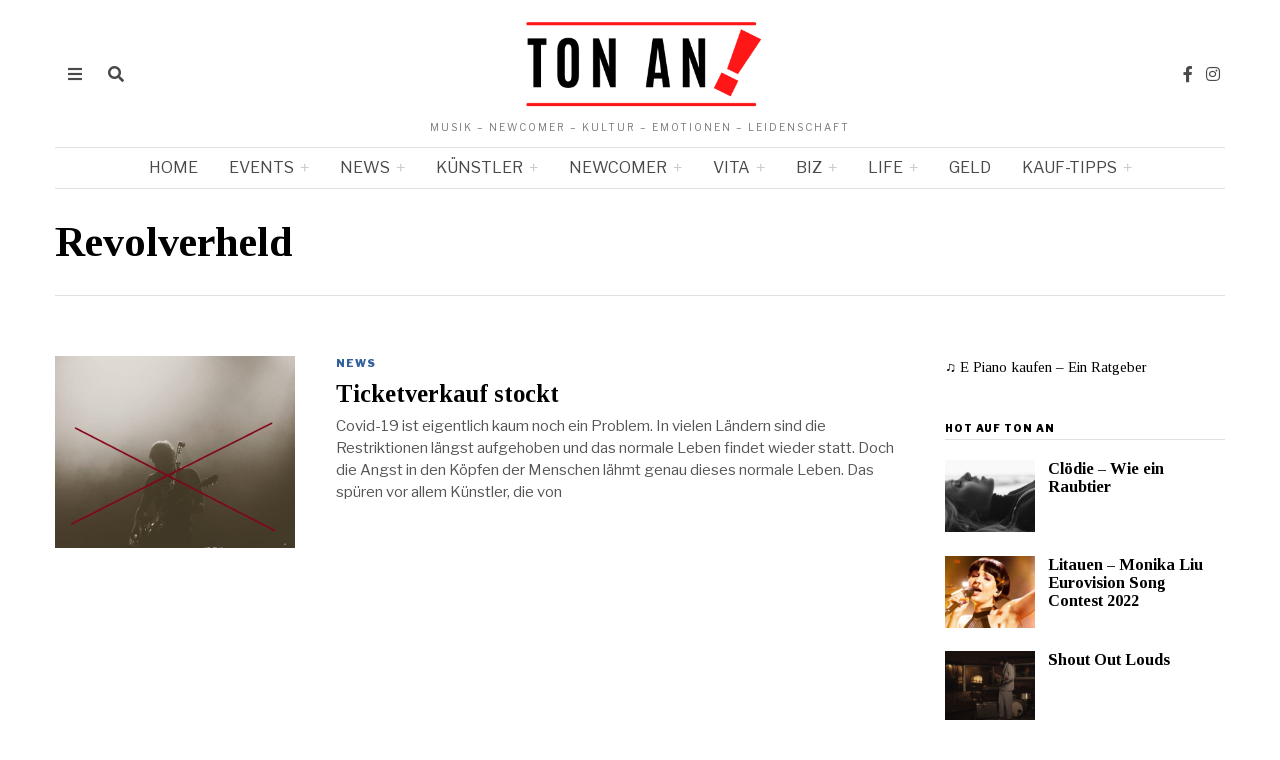

--- FILE ---
content_type: text/html; charset=utf-8
request_url: https://www.google.com/recaptcha/api2/aframe
body_size: -87
content:
<!DOCTYPE HTML><html><head><meta http-equiv="content-type" content="text/html; charset=UTF-8"></head><body><script nonce="DwJS-M1-xfyMMIBEiV51ig">/** Anti-fraud and anti-abuse applications only. See google.com/recaptcha */ try{var clients={'sodar':'https://pagead2.googlesyndication.com/pagead/sodar?'};window.addEventListener("message",function(a){try{if(a.source===window.parent){var b=JSON.parse(a.data);var c=clients[b['id']];if(c){var d=document.createElement('img');d.src=c+b['params']+'&rc='+(localStorage.getItem("rc::a")?sessionStorage.getItem("rc::b"):"");window.document.body.appendChild(d);sessionStorage.setItem("rc::e",parseInt(sessionStorage.getItem("rc::e")||0)+1);localStorage.setItem("rc::h",'1768882774191');}}}catch(b){}});window.parent.postMessage("_grecaptcha_ready", "*");}catch(b){}</script></body></html>